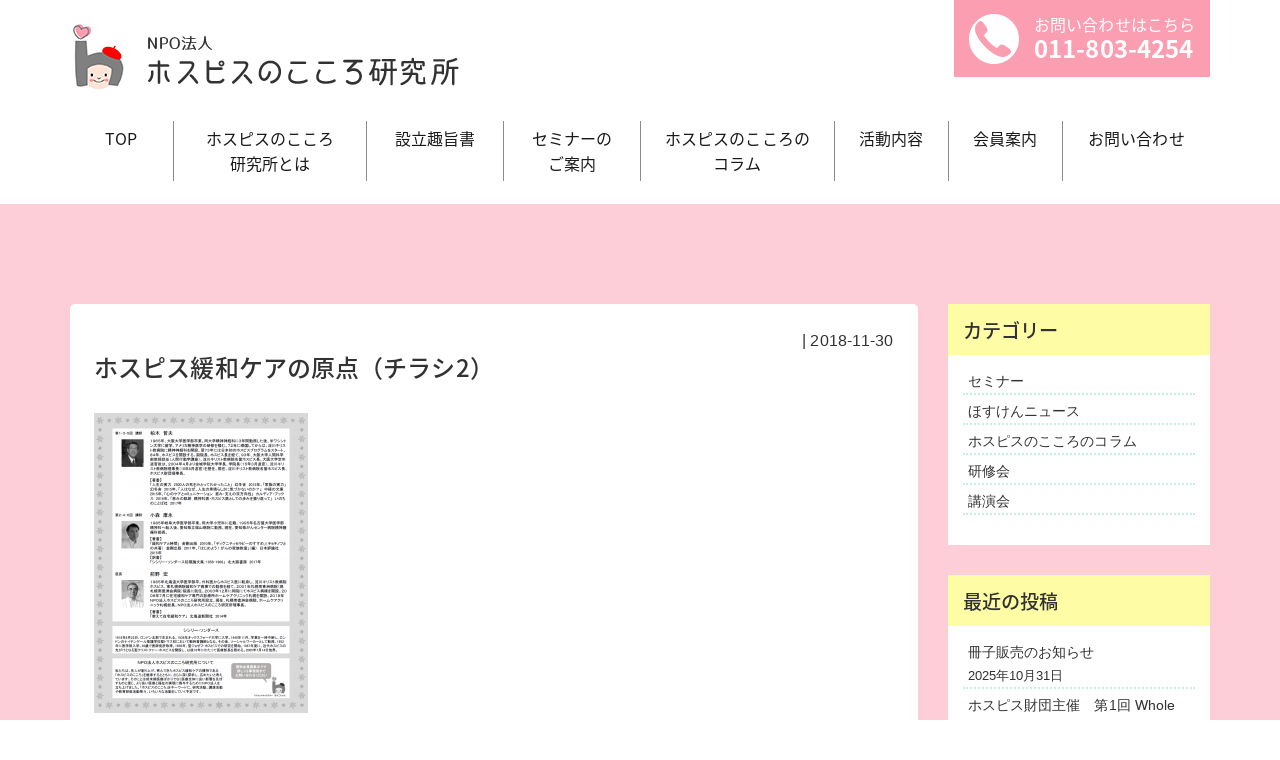

--- FILE ---
content_type: text/html; charset=UTF-8
request_url: https://hospice-kokoro.com/2018/08/10/%E3%80%8C%E3%83%9B%E3%83%BC%E3%83%A0%E3%82%B1%E3%82%A2%E3%82%AF%E3%83%AA%E3%83%8B%E3%83%83%E3%82%AF%E6%9C%AD%E5%B9%8C10%E5%91%A8%E5%B9%B4%E8%A8%98%E5%BF%B5%E8%AC%9B%E6%BC%94%E4%BC%9A%E3%80%8D%E3%81%AE/%E3%83%9B%E3%82%B9%E3%83%94%E3%82%B9%E7%B7%A9%E5%92%8C%E3%82%B1%E3%82%A2%E3%81%AE%E5%8E%9F%E7%82%B9%EF%BC%88%E3%83%81%E3%83%A9%E3%82%B72%EF%BC%89/
body_size: 8145
content:
<!DOCTYPE html>
<html lang="ja"
	prefix="og: https://ogp.me/ns#" >
<head>
<meta http-equiv="X-UA-Compatible" content="IE=edge,chrome=1">
<meta charset="UTF-8">
<meta name="viewport" content="width=device-width, initial-scale=1.0" />
<meta name="author" content="NPO法人 ホスピスのこころ研究所">

<link rel="shortcut icon" href="">
<!-- BootstrapのCSS読み込み -->
<link rel="stylesheet" href="https://hospice-kokoro.com/wp/wp-content/themes/hospice/lib/css/bootstrap.min.css">
<!-- グリッドシステムCSS読み込み -->
<link rel="stylesheet" href="https://hospice-kokoro.com/wp/wp-content/themes/hospice/lib/css/bootstrap-grid.min.css">
<!-- リセットCSS読み込み -->
<link rel="stylesheet" href="https://hospice-kokoro.com/wp/wp-content/themes/hospice/lib/css/bootstrap-reboot.min.css">

<link rel="stylesheet" href="https://hospice-kokoro.com/wp/wp-content/themes/hospice/style.css" media="all" />
<link rel="alternate" type="application/atom+xml" title="NPO法人 ホスピスのこころ研究所 Atom Feed" href="https://hospice-kokoro.com/feed/atom/" />
<link rel="alternate" type="application/rss+xml" title="NPO法人 ホスピスのこころ研究所 RSS Feed" href="https://hospice-kokoro.com/feed/" />
<link rel="pingback" href="" />
<link href="https://use.fontawesome.com/releases/v5.0.6/css/all.css" rel="stylesheet">

		<!-- All in One SEO 4.1.3.4 -->
		<title>ホスピス緩和ケアの原点（チラシ2） | NPO法人 ホスピスのこころ研究所</title>
		<meta property="og:site_name" content="NPO法人 ホスピスのこころ研究所" />
		<meta property="og:type" content="article" />
		<meta property="og:title" content="ホスピス緩和ケアの原点（チラシ2） | NPO法人 ホスピスのこころ研究所" />
		<meta property="og:image" content="https://hospice-kokoro.com/wp/wp-content/uploads/2018/08/7d55a3afd953f8dadecff9f493e2aa4e.png" />
		<meta property="og:image:secure_url" content="https://hospice-kokoro.com/wp/wp-content/uploads/2018/08/7d55a3afd953f8dadecff9f493e2aa4e.png" />
		<meta property="og:image:width" content="1010" />
		<meta property="og:image:height" content="1415" />
		<meta property="article:published_time" content="2018-11-30T06:20:48Z" />
		<meta property="article:modified_time" content="2018-11-30T06:20:48Z" />
		<meta name="twitter:card" content="summary" />
		<meta name="twitter:domain" content="hospice-kokoro.com" />
		<meta name="twitter:title" content="ホスピス緩和ケアの原点（チラシ2） | NPO法人 ホスピスのこころ研究所" />
		<meta name="twitter:image" content="https://hospice-kokoro.com/wp/wp-content/uploads/2018/08/7d55a3afd953f8dadecff9f493e2aa4e.png" />
		<script type="application/ld+json" class="aioseo-schema">
			{"@context":"https:\/\/schema.org","@graph":[{"@type":"WebSite","@id":"https:\/\/hospice-kokoro.com\/#website","url":"https:\/\/hospice-kokoro.com\/","name":"NPO\u6cd5\u4eba \u30db\u30b9\u30d4\u30b9\u306e\u3053\u3053\u308d\u7814\u7a76\u6240","description":"\u30db\u30b9\u30d4\u30b9\u306e\u3053\u3053\u308d\u7814\u7a76\u6240\u306f\u3001\u533b\u7642\u30fb\u4ecb\u8b77\u30fb\u798f\u7949\u95a2\u4fc2\u8005\u30fb\u5e02\u6c11\u306e\u307f\u306a\u3055\u307e\u306b\u5bfe\u3057\u3001\u30db\u30b9\u30d4\u30b9\u7de9\u548c\u30b1\u30a2\u306e\u7cbe\u795e\u3067\u3042\u308b\u300c\u30db\u30b9\u30d4\u30b9\u306e\u3053\u3053\u308d\u300d\u3092\u5e83\u3081\u308b\u305f\u3081\u306e\u6d3b\u52d5\u3092\u884c\u3044\u3001\u3088\u308a\u826f\u3044\u533b\u7642\u3068\u798f\u7949\u3092\u5b9f\u73fe\u3059\u308b\u304a\u624b\u4f1d\u3044\u3092\u3057\u307e\u3059\u3002\u7814\u7a76\u30fb\u8b1b\u6f14\u4f1a\u30fb\u30bb\u30df\u30ca\u30fc\u30fb\u6559\u80b2\u30fb\u4eba\u6750\u80b2\u6210\u3001\u6a5f\u95a2\u7d19\u306a\u3069\u306e\u767a\u520a\u30fb\u767a\u884c","publisher":{"@id":"https:\/\/hospice-kokoro.com\/#organization"}},{"@type":"Organization","@id":"https:\/\/hospice-kokoro.com\/#organization","name":"NPO\u6cd5\u4eba \u30db\u30b9\u30d4\u30b9\u306e\u3053\u3053\u308d\u7814\u7a76\u6240","url":"https:\/\/hospice-kokoro.com\/"},{"@type":"BreadcrumbList","@id":"https:\/\/hospice-kokoro.com\/2018\/08\/10\/%e3%80%8c%e3%83%9b%e3%83%bc%e3%83%a0%e3%82%b1%e3%82%a2%e3%82%af%e3%83%aa%e3%83%8b%e3%83%83%e3%82%af%e6%9c%ad%e5%b9%8c10%e5%91%a8%e5%b9%b4%e8%a8%98%e5%bf%b5%e8%ac%9b%e6%bc%94%e4%bc%9a%e3%80%8d%e3%81%ae\/%e3%83%9b%e3%82%b9%e3%83%94%e3%82%b9%e7%b7%a9%e5%92%8c%e3%82%b1%e3%82%a2%e3%81%ae%e5%8e%9f%e7%82%b9%ef%bc%88%e3%83%81%e3%83%a9%e3%82%b72%ef%bc%89\/#breadcrumblist","itemListElement":[{"@type":"ListItem","@id":"https:\/\/hospice-kokoro.com\/#listItem","position":"1","item":{"@type":"WebPage","@id":"https:\/\/hospice-kokoro.com\/","name":"\u30db\u30fc\u30e0","description":"\u30db\u30b9\u30d4\u30b9\u306e\u3053\u3053\u308d\u7814\u7a76\u6240\u306f\u3001\u533b\u7642\u30fb\u4ecb\u8b77\u30fb\u798f\u7949\u95a2\u4fc2\u8005\u30fb\u5e02\u6c11\u306e\u307f\u306a\u3055\u307e\u306b\u5bfe\u3057\u3001\u30db\u30b9\u30d4\u30b9\u7de9\u548c\u30b1\u30a2\u306e\u7cbe\u795e\u3067\u3042\u308b\u300c\u30db\u30b9\u30d4\u30b9\u306e\u3053\u3053\u308d\u300d\u3092\u5e83\u3081\u308b\u305f\u3081\u306e\u6d3b\u52d5\u3092\u884c\u3044\u3001\u3088\u308a\u826f\u3044\u533b\u7642\u3068\u798f\u7949\u3092\u5b9f\u73fe\u3059\u308b\u304a\u624b\u4f1d\u3044\u3092\u3057\u307e\u3059\u3002\u7814\u7a76\u30fb\u8b1b\u6f14\u4f1a\u30fb\u30bb\u30df\u30ca\u30fc\u30fb\u6559\u80b2\u30fb\u4eba\u6750\u80b2\u6210\u3001\u6a5f\u95a2\u7d19\u306a\u3069\u306e\u767a\u520a\u30fb\u767a\u884c","url":"https:\/\/hospice-kokoro.com\/"},"nextItem":"https:\/\/hospice-kokoro.com\/2018\/08\/10\/%e3%80%8c%e3%83%9b%e3%83%bc%e3%83%a0%e3%82%b1%e3%82%a2%e3%82%af%e3%83%aa%e3%83%8b%e3%83%83%e3%82%af%e6%9c%ad%e5%b9%8c10%e5%91%a8%e5%b9%b4%e8%a8%98%e5%bf%b5%e8%ac%9b%e6%bc%94%e4%bc%9a%e3%80%8d%e3%81%ae\/%e3%83%9b%e3%82%b9%e3%83%94%e3%82%b9%e7%b7%a9%e5%92%8c%e3%82%b1%e3%82%a2%e3%81%ae%e5%8e%9f%e7%82%b9%ef%bc%88%e3%83%81%e3%83%a9%e3%82%b72%ef%bc%89\/#listItem"},{"@type":"ListItem","@id":"https:\/\/hospice-kokoro.com\/2018\/08\/10\/%e3%80%8c%e3%83%9b%e3%83%bc%e3%83%a0%e3%82%b1%e3%82%a2%e3%82%af%e3%83%aa%e3%83%8b%e3%83%83%e3%82%af%e6%9c%ad%e5%b9%8c10%e5%91%a8%e5%b9%b4%e8%a8%98%e5%bf%b5%e8%ac%9b%e6%bc%94%e4%bc%9a%e3%80%8d%e3%81%ae\/%e3%83%9b%e3%82%b9%e3%83%94%e3%82%b9%e7%b7%a9%e5%92%8c%e3%82%b1%e3%82%a2%e3%81%ae%e5%8e%9f%e7%82%b9%ef%bc%88%e3%83%81%e3%83%a9%e3%82%b72%ef%bc%89\/#listItem","position":"2","item":{"@type":"WebPage","@id":"https:\/\/hospice-kokoro.com\/2018\/08\/10\/%e3%80%8c%e3%83%9b%e3%83%bc%e3%83%a0%e3%82%b1%e3%82%a2%e3%82%af%e3%83%aa%e3%83%8b%e3%83%83%e3%82%af%e6%9c%ad%e5%b9%8c10%e5%91%a8%e5%b9%b4%e8%a8%98%e5%bf%b5%e8%ac%9b%e6%bc%94%e4%bc%9a%e3%80%8d%e3%81%ae\/%e3%83%9b%e3%82%b9%e3%83%94%e3%82%b9%e7%b7%a9%e5%92%8c%e3%82%b1%e3%82%a2%e3%81%ae%e5%8e%9f%e7%82%b9%ef%bc%88%e3%83%81%e3%83%a9%e3%82%b72%ef%bc%89\/","name":"\u30db\u30b9\u30d4\u30b9\u7de9\u548c\u30b1\u30a2\u306e\u539f\u70b9\uff08\u30c1\u30e9\u30b72\uff09","url":"https:\/\/hospice-kokoro.com\/2018\/08\/10\/%e3%80%8c%e3%83%9b%e3%83%bc%e3%83%a0%e3%82%b1%e3%82%a2%e3%82%af%e3%83%aa%e3%83%8b%e3%83%83%e3%82%af%e6%9c%ad%e5%b9%8c10%e5%91%a8%e5%b9%b4%e8%a8%98%e5%bf%b5%e8%ac%9b%e6%bc%94%e4%bc%9a%e3%80%8d%e3%81%ae\/%e3%83%9b%e3%82%b9%e3%83%94%e3%82%b9%e7%b7%a9%e5%92%8c%e3%82%b1%e3%82%a2%e3%81%ae%e5%8e%9f%e7%82%b9%ef%bc%88%e3%83%81%e3%83%a9%e3%82%b72%ef%bc%89\/"},"previousItem":"https:\/\/hospice-kokoro.com\/#listItem"}]},{"@type":"Person","@id":"https:\/\/hospice-kokoro.com\/author\/kokoro\/#author","url":"https:\/\/hospice-kokoro.com\/author\/kokoro\/","name":"kokoro","image":{"@type":"ImageObject","@id":"https:\/\/hospice-kokoro.com\/2018\/08\/10\/%e3%80%8c%e3%83%9b%e3%83%bc%e3%83%a0%e3%82%b1%e3%82%a2%e3%82%af%e3%83%aa%e3%83%8b%e3%83%83%e3%82%af%e6%9c%ad%e5%b9%8c10%e5%91%a8%e5%b9%b4%e8%a8%98%e5%bf%b5%e8%ac%9b%e6%bc%94%e4%bc%9a%e3%80%8d%e3%81%ae\/%e3%83%9b%e3%82%b9%e3%83%94%e3%82%b9%e7%b7%a9%e5%92%8c%e3%82%b1%e3%82%a2%e3%81%ae%e5%8e%9f%e7%82%b9%ef%bc%88%e3%83%81%e3%83%a9%e3%82%b72%ef%bc%89\/#authorImage","url":"https:\/\/secure.gravatar.com\/avatar\/3c1071042a60f223ef03407e9bcd6756?s=96&d=mm&r=g","width":"96","height":"96","caption":"kokoro"}},{"@type":"ItemPage","@id":"https:\/\/hospice-kokoro.com\/2018\/08\/10\/%e3%80%8c%e3%83%9b%e3%83%bc%e3%83%a0%e3%82%b1%e3%82%a2%e3%82%af%e3%83%aa%e3%83%8b%e3%83%83%e3%82%af%e6%9c%ad%e5%b9%8c10%e5%91%a8%e5%b9%b4%e8%a8%98%e5%bf%b5%e8%ac%9b%e6%bc%94%e4%bc%9a%e3%80%8d%e3%81%ae\/%e3%83%9b%e3%82%b9%e3%83%94%e3%82%b9%e7%b7%a9%e5%92%8c%e3%82%b1%e3%82%a2%e3%81%ae%e5%8e%9f%e7%82%b9%ef%bc%88%e3%83%81%e3%83%a9%e3%82%b72%ef%bc%89\/#itempage","url":"https:\/\/hospice-kokoro.com\/2018\/08\/10\/%e3%80%8c%e3%83%9b%e3%83%bc%e3%83%a0%e3%82%b1%e3%82%a2%e3%82%af%e3%83%aa%e3%83%8b%e3%83%83%e3%82%af%e6%9c%ad%e5%b9%8c10%e5%91%a8%e5%b9%b4%e8%a8%98%e5%bf%b5%e8%ac%9b%e6%bc%94%e4%bc%9a%e3%80%8d%e3%81%ae\/%e3%83%9b%e3%82%b9%e3%83%94%e3%82%b9%e7%b7%a9%e5%92%8c%e3%82%b1%e3%82%a2%e3%81%ae%e5%8e%9f%e7%82%b9%ef%bc%88%e3%83%81%e3%83%a9%e3%82%b72%ef%bc%89\/","name":"\u30db\u30b9\u30d4\u30b9\u7de9\u548c\u30b1\u30a2\u306e\u539f\u70b9\uff08\u30c1\u30e9\u30b72\uff09 | NPO\u6cd5\u4eba \u30db\u30b9\u30d4\u30b9\u306e\u3053\u3053\u308d\u7814\u7a76\u6240","inLanguage":"ja","isPartOf":{"@id":"https:\/\/hospice-kokoro.com\/#website"},"breadcrumb":{"@id":"https:\/\/hospice-kokoro.com\/2018\/08\/10\/%e3%80%8c%e3%83%9b%e3%83%bc%e3%83%a0%e3%82%b1%e3%82%a2%e3%82%af%e3%83%aa%e3%83%8b%e3%83%83%e3%82%af%e6%9c%ad%e5%b9%8c10%e5%91%a8%e5%b9%b4%e8%a8%98%e5%bf%b5%e8%ac%9b%e6%bc%94%e4%bc%9a%e3%80%8d%e3%81%ae\/%e3%83%9b%e3%82%b9%e3%83%94%e3%82%b9%e7%b7%a9%e5%92%8c%e3%82%b1%e3%82%a2%e3%81%ae%e5%8e%9f%e7%82%b9%ef%bc%88%e3%83%81%e3%83%a9%e3%82%b72%ef%bc%89\/#breadcrumblist"},"author":"https:\/\/hospice-kokoro.com\/author\/kokoro\/#author","creator":"https:\/\/hospice-kokoro.com\/author\/kokoro\/#author","datePublished":"2018-11-30T06:20:48+09:00","dateModified":"2018-11-30T06:20:48+09:00"}]}
		</script>
		<!-- All in One SEO -->

<link rel='dns-prefetch' href='//ajax.googleapis.com' />
<link rel='dns-prefetch' href='//yubinbango.github.io' />
<link rel='dns-prefetch' href='//s.w.org' />
		<script type="text/javascript">
			window._wpemojiSettings = {"baseUrl":"https:\/\/s.w.org\/images\/core\/emoji\/13.1.0\/72x72\/","ext":".png","svgUrl":"https:\/\/s.w.org\/images\/core\/emoji\/13.1.0\/svg\/","svgExt":".svg","source":{"concatemoji":"https:\/\/hospice-kokoro.com\/wp\/wp-includes\/js\/wp-emoji-release.min.js"}};
			!function(e,a,t){var n,r,o,i=a.createElement("canvas"),p=i.getContext&&i.getContext("2d");function s(e,t){var a=String.fromCharCode;p.clearRect(0,0,i.width,i.height),p.fillText(a.apply(this,e),0,0);e=i.toDataURL();return p.clearRect(0,0,i.width,i.height),p.fillText(a.apply(this,t),0,0),e===i.toDataURL()}function c(e){var t=a.createElement("script");t.src=e,t.defer=t.type="text/javascript",a.getElementsByTagName("head")[0].appendChild(t)}for(o=Array("flag","emoji"),t.supports={everything:!0,everythingExceptFlag:!0},r=0;r<o.length;r++)t.supports[o[r]]=function(e){if(!p||!p.fillText)return!1;switch(p.textBaseline="top",p.font="600 32px Arial",e){case"flag":return s([127987,65039,8205,9895,65039],[127987,65039,8203,9895,65039])?!1:!s([55356,56826,55356,56819],[55356,56826,8203,55356,56819])&&!s([55356,57332,56128,56423,56128,56418,56128,56421,56128,56430,56128,56423,56128,56447],[55356,57332,8203,56128,56423,8203,56128,56418,8203,56128,56421,8203,56128,56430,8203,56128,56423,8203,56128,56447]);case"emoji":return!s([10084,65039,8205,55357,56613],[10084,65039,8203,55357,56613])}return!1}(o[r]),t.supports.everything=t.supports.everything&&t.supports[o[r]],"flag"!==o[r]&&(t.supports.everythingExceptFlag=t.supports.everythingExceptFlag&&t.supports[o[r]]);t.supports.everythingExceptFlag=t.supports.everythingExceptFlag&&!t.supports.flag,t.DOMReady=!1,t.readyCallback=function(){t.DOMReady=!0},t.supports.everything||(n=function(){t.readyCallback()},a.addEventListener?(a.addEventListener("DOMContentLoaded",n,!1),e.addEventListener("load",n,!1)):(e.attachEvent("onload",n),a.attachEvent("onreadystatechange",function(){"complete"===a.readyState&&t.readyCallback()})),(n=t.source||{}).concatemoji?c(n.concatemoji):n.wpemoji&&n.twemoji&&(c(n.twemoji),c(n.wpemoji)))}(window,document,window._wpemojiSettings);
		</script>
		<style type="text/css">
img.wp-smiley,
img.emoji {
	display: inline !important;
	border: none !important;
	box-shadow: none !important;
	height: 1em !important;
	width: 1em !important;
	margin: 0 .07em !important;
	vertical-align: -0.1em !important;
	background: none !important;
	padding: 0 !important;
}
</style>
	<link rel='stylesheet' id='wp-block-library-css'  href='https://hospice-kokoro.com/wp/wp-includes/css/dist/block-library/style.min.css?ver=5.8.12' type='text/css' media='all' />
<link rel='stylesheet' id='foobox-free-min-css'  href='https://hospice-kokoro.com/wp/wp-content/plugins/foobox-image-lightbox/free/css/foobox.free.min.css?ver=2.7.16' type='text/css' media='all' />
<script type='text/javascript' src='//ajax.googleapis.com/ajax/libs/jquery/2.1.1/jquery.min.js' id='jquery-js'></script>
<script type='text/javascript' src='https://hospice-kokoro.com/wp/wp-content/themes/hospice/lib/js/bootstrap.min.js' id='bootstrap-js'></script>
<script type='text/javascript' src='https://hospice-kokoro.com/wp/wp-content/themes/hospice/lib/js/popper.min.js' id='popper-js'></script>
<script type='text/javascript' src='https://hospice-kokoro.com/wp/wp-content/themes/hospice/js/pagetop.js' id='pagetop-js'></script>
<script type='text/javascript' src='https://hospice-kokoro.com/wp/wp-content/themes/hospice/js/tel.js' id='tel-js'></script>
<script type='text/javascript' id='foobox-free-min-js-before'>
/* Run FooBox FREE (v2.7.16) */
var FOOBOX = window.FOOBOX = {
	ready: true,
	disableOthers: false,
	o: {wordpress: { enabled: true }, countMessage:'image %index of %total', excludes:'.fbx-link,.nofoobox,.nolightbox,a[href*="pinterest.com/pin/create/button/"]', affiliate : { enabled: false }},
	selectors: [
		".gallery", ".wp-block-gallery", ".wp-caption", ".wp-block-image", "a:has(img[class*=wp-image-])", ".foobox"
	],
	pre: function( $ ){
		// Custom JavaScript (Pre)
		
	},
	post: function( $ ){
		// Custom JavaScript (Post)
		
		// Custom Captions Code
		
	},
	custom: function( $ ){
		// Custom Extra JS
		
	}
};
</script>
<script type='text/javascript' src='https://hospice-kokoro.com/wp/wp-content/plugins/foobox-image-lightbox/free/js/foobox.free.min.js' id='foobox-free-min-js'></script>
<link rel="https://api.w.org/" href="https://hospice-kokoro.com/wp-json/" /><link rel="alternate" type="application/json" href="https://hospice-kokoro.com/wp-json/wp/v2/media/266" /><link rel="alternate" type="application/json+oembed" href="https://hospice-kokoro.com/wp-json/oembed/1.0/embed?url=https%3A%2F%2Fhospice-kokoro.com%2F2018%2F08%2F10%2F%25e3%2580%258c%25e3%2583%259b%25e3%2583%25bc%25e3%2583%25a0%25e3%2582%25b1%25e3%2582%25a2%25e3%2582%25af%25e3%2583%25aa%25e3%2583%258b%25e3%2583%2583%25e3%2582%25af%25e6%259c%25ad%25e5%25b9%258c10%25e5%2591%25a8%25e5%25b9%25b4%25e8%25a8%2598%25e5%25bf%25b5%25e8%25ac%259b%25e6%25bc%2594%25e4%25bc%259a%25e3%2580%258d%25e3%2581%25ae%2F%25e3%2583%259b%25e3%2582%25b9%25e3%2583%2594%25e3%2582%25b9%25e7%25b7%25a9%25e5%2592%258c%25e3%2582%25b1%25e3%2582%25a2%25e3%2581%25ae%25e5%258e%259f%25e7%2582%25b9%25ef%25bc%2588%25e3%2583%2581%25e3%2583%25a9%25e3%2582%25b72%25ef%25bc%2589%2F" />
<link rel="alternate" type="text/xml+oembed" href="https://hospice-kokoro.com/wp-json/oembed/1.0/embed?url=https%3A%2F%2Fhospice-kokoro.com%2F2018%2F08%2F10%2F%25e3%2580%258c%25e3%2583%259b%25e3%2583%25bc%25e3%2583%25a0%25e3%2582%25b1%25e3%2582%25a2%25e3%2582%25af%25e3%2583%25aa%25e3%2583%258b%25e3%2583%2583%25e3%2582%25af%25e6%259c%25ad%25e5%25b9%258c10%25e5%2591%25a8%25e5%25b9%25b4%25e8%25a8%2598%25e5%25bf%25b5%25e8%25ac%259b%25e6%25bc%2594%25e4%25bc%259a%25e3%2580%258d%25e3%2581%25ae%2F%25e3%2583%259b%25e3%2582%25b9%25e3%2583%2594%25e3%2582%25b9%25e7%25b7%25a9%25e5%2592%258c%25e3%2582%25b1%25e3%2582%25a2%25e3%2581%25ae%25e5%258e%259f%25e7%2582%25b9%25ef%25bc%2588%25e3%2583%2581%25e3%2583%25a9%25e3%2582%25b72%25ef%25bc%2589%2F&#038;format=xml" />

<link rel="stylesheet" href="https://hospice-kokoro.com/wp/wp-content/plugins/count-per-day/counter.css" type="text/css" />
<script>
    jQuery(function($) {
        $('.mw_wp_form form').attr('class', 'h-adr');
    });
</script>

</head>

<body class="attachment attachment-template-default single single-attachment postid-266 attachmentid-266 attachment-png metaslider-plugin">

<header class="container">
	<div class="d-md-flex justify-content-between">
		<h1 class="col-xs">
			<a href="https://hospice-kokoro.com">
				<img class="img-fluid d-block over" src="https://hospice-kokoro.com/wp/wp-content/themes/hospice/images/logo01.png" alt="NPO法人 ホスピスのこころ研究所">
			</a>
		</h1>

		<div class="contact-box col-xs">
			<div class="tel-area">
        お問い合わせはこちら
        <span>011-803-4254</span>
			</div>
		</div>
	</div>
  <div id="link" class="navi-area">
  <nav class="navbar navbar-expand-md navbar-light">
    <button class="navbar-toggler" type="button" data-toggle="collapse" data-target="#navbarNav4" aria-controls="navbarNav4" aria-expanded="false" aria-label="Toggle navigation">
      <span class="navbar-toggler-icon"></span>
      <span class="">menu</span>
    </button>

    <div class="collapse navbar-collapse" id="navbarNav4">
      <ul class="navbar-nav flex-wrap">
        <li class="nav-item active">
          <a class="nav-link" href="https://hospice-kokoro.com">TOP</a>
        </li>
        <li class="nav-item active">
          <a class="nav-link" href="https://hospice-kokoro.com/#about">ホスピスのこころ<span class="tb-br">研究所とは</span></a>
        </li>
        <li class="nav-item active">
          <a class="nav-link" href="https://hospice-kokoro.com/prospectus">設立趣旨書</a>
        </li>
        <li class="nav-item active">
          <a class="nav-link" href="https://hospice-kokoro.com/#seminar">セミナーの<span class="tb-br">ご案内</span></a>
        </li>
        <li class="nav-item active">
          <a class="nav-link" href="https://hospice-kokoro.com/category/kokoro-column">ホスピスのこころの<span class="tb-br">コラム</span></a>
        </li>
        <li class="nav-item active">
          <a class="nav-link" href="https://hospice-kokoro.com/#activity">活動内容</a>
        </li>
        <li class="nav-item active">
          <a class="nav-link" href="https://hospice-kokoro.com/#member">会員案内</a>
        </li>
        <li class="nav-item active">
          <a class="nav-link" href="https://hospice-kokoro.com/#inquiry">お問い合わせ</a>
        </li>
      </ul>
    </div>
  </nav>
</div>
</header>

<div class="inner-news">
<div class="container">

	<div class="d-md-flex row">
	  <article class="col-md-9 col-12 mb-5">
      <section class="news-content mb-5 p-4">
          					<div class="text-right"> | 2018-11-30</div>
					<h2 class="pb-4 f-24-2">ホスピス緩和ケアの原点（チラシ2）</h2>
          <div class="block-s">
						              <p class="attachment"><a href='https://hospice-kokoro.com/wp/wp-content/uploads/2018/08/7d55a3afd953f8dadecff9f493e2aa4e.png'><img width="214" height="300" src="https://hospice-kokoro.com/wp/wp-content/uploads/2018/08/7d55a3afd953f8dadecff9f493e2aa4e-214x300.png" class="attachment-medium size-medium" alt="" loading="lazy" srcset="https://hospice-kokoro.com/wp/wp-content/uploads/2018/08/7d55a3afd953f8dadecff9f493e2aa4e-214x300.png 214w, https://hospice-kokoro.com/wp/wp-content/uploads/2018/08/7d55a3afd953f8dadecff9f493e2aa4e-768x1076.png 768w, https://hospice-kokoro.com/wp/wp-content/uploads/2018/08/7d55a3afd953f8dadecff9f493e2aa4e-731x1024.png 731w, https://hospice-kokoro.com/wp/wp-content/uploads/2018/08/7d55a3afd953f8dadecff9f493e2aa4e.png 1010w" sizes="(max-width: 214px) 100vw, 214px" /></a></p>
          </div>

                </section>
	  </article>
		<div class="col-md-3 col-12">
			<div class="sidebar">
    <div class="box1"><div id="categories-2" class="widget widget_categories"><h3>カテゴリー</h3>
			<ul>
					<li class="cat-item cat-item-3"><a href="https://hospice-kokoro.com/category/seminar/">セミナー</a>
</li>
	<li class="cat-item cat-item-1"><a href="https://hospice-kokoro.com/category/news/">ほすけんニュース</a>
</li>
	<li class="cat-item cat-item-8"><a href="https://hospice-kokoro.com/category/kokoro-column/">ホスピスのこころのコラム</a>
</li>
	<li class="cat-item cat-item-5"><a href="https://hospice-kokoro.com/category/workshop/">研修会</a>
</li>
	<li class="cat-item cat-item-4"><a href="https://hospice-kokoro.com/category/lecture/">講演会</a>
</li>
			</ul>

			</div></div>
		<div class="box1"><div id="recent-posts-2" class="widget widget_recent_entries">
		<h3>最近の投稿</h3>
		<ul>
											<li>
					<a href="https://hospice-kokoro.com/2025/10/31/%e5%86%8a%e5%ad%90%e8%b2%a9%e5%a3%b2%e3%81%ae%e3%81%8a%e7%9f%a5%e3%82%89%e3%81%9b/">冊子販売のお知らせ</a>
											<span class="post-date">2025年10月31日</span>
									</li>
											<li>
					<a href="https://hospice-kokoro.com/2025/07/29/%e3%83%9b%e3%82%b9%e3%83%94%e3%82%b9%e8%b2%a1%e5%9b%a3%e4%b8%bb%e5%82%ac%e3%80%80%e7%ac%ac1%e5%9b%9e-whole-person-care%e3%82%bb%e3%83%9f%e3%83%8a%e3%83%bc%e3%81%ae%e3%81%94%e6%a1%88%e5%86%85/">ホスピス財団主催　第1回 Whole Person Careセミナーのお知らせ</a>
											<span class="post-date">2025年7月29日</span>
									</li>
											<li>
					<a href="https://hospice-kokoro.com/2025/05/12/%e5%89%8d%e9%87%8e%e5%ae%8f%e3%81%aemind-and-heart%e3%80%80%e7%ac%ac8%e5%9b%9e/">前野宏のMind and Heart　第8回</a>
											<span class="post-date">2025年5月12日</span>
									</li>
											<li>
					<a href="https://hospice-kokoro.com/2025/03/18/%e7%97%85%e8%80%85%e3%82%92%e6%94%af%e3%81%88%e3%82%8b%e9%9f%b3%e6%a5%bd%e3%80%80%e8%ac%9b%e6%bc%94%ef%bc%86%e3%82%b3%e3%83%b3%e3%82%b5%e3%83%bc%e3%83%88/">病者を支える音楽　講演＆コンサート</a>
											<span class="post-date">2025年3月18日</span>
									</li>
											<li>
					<a href="https://hospice-kokoro.com/2024/06/14/%e6%96%b9%e6%b3%a2%e8%a6%8b-%e5%ba%b7%e9%9b%84-%e5%85%88%e7%94%9f%e3%80%8c%e5%8c%bb%e7%99%82%e3%81%a8%e3%81%af%e4%bd%95%e3%81%8b%e3%80%8d%e5%87%ba%e7%89%88%e8%a8%98%e5%bf%b5%e8%ac%9b%e6%bc%94%e4%bc%9a/">方波見 康雄 先生「医療とは何か」出版記念講演会開催のお知らせ</a>
											<span class="post-date">2024年6月14日</span>
									</li>
					</ul>

		</div></div></div>
		</div>
	</div>
</div>
</div>

<footer class="">
  <ul class="d-md-flex container pb-5 pt-5">
		<li class="col-md-4 pb-2">
      <a href="https://sapporominami.com/" target="_blank">
        <img class="img-fluid mx-auto d-block over" src="https://hospice-kokoro.com/wp/wp-content/themes/hospice/images/banner01.jpg" alt="医療法人徳州会 札幌南徳州会病院">
      </a>
    </li>
		<li class="col-md-4 pb-2">
      <a href="https://homecare-sapporo.com/" target="_blank">
        <img class="img-fluid mx-auto d-block over" src="https://hospice-kokoro.com/wp/wp-content/themes/hospice/images/banner02.jpg" alt="在宅緩和ケア診療所 ホームケアクリニック札幌">
      </a>
    </li>
		<li class="col-md-4 pb-2">
      <a href="https://www.facebook.com/NPO%E6%B3%95%E4%BA%BA-%E3%83%9B%E3%82%B9%E3%83%94%E3%82%B9%E3%81%AE%E3%81%93%E3%81%93%E3%82%8D%E7%A0%94%E7%A9%B6%E6%89%80-241753893237745/" target="_blank">
        <img class="img-fluid mx-auto d-block over" src="https://hospice-kokoro.com/wp/wp-content/themes/hospice/images/banner03.jpg" alt="NPO法人 ホスピスのこころ研究所 facebook">
      </a>
    </li>
  </ul>


    <div class="footerLower container">
      <small>NPO法人 ホスピスのこころ研究所公式ホームページに掲載されている文章、写真等に関する諸権利は原則としてNPO法人 ホスピスのこころ研究所に帰属しています。<br>ただし、一部の写真の著作権などについては原著作者が所有しています。</small>
      <ul class="d-flex justify-content-center other-link">
        <li><a href="https://hospice-kokoro.com/privacy-policy">個人情報保護方針</a></li>
        <li><a href="https://hospice-kokoro.com/about-link">リンクについて</a></li>
      </ul>
        <address>Copyright&copy; 2018?2026 <a href="https://hospice-kokoro.com">NPO法人 ホスピスのこころ研究所</a> All Rights Reserved. Produceds by <a href="https://www.b-faith.com/" target="_blank">B-faith.lnc</a> - <a href="https://hokkaido.build-faith.com/" target="_blank">hokkaido navi</a></address>
    </div>
</footer>

<p class="pagetop"><a href="#"><i class="fas fa-angle-up"></i></a></p>



<script type='text/javascript' src='//yubinbango.github.io/yubinbango/yubinbango.js' id='yubinbango-js'></script>
<script type='text/javascript' src='https://hospice-kokoro.com/wp/wp-includes/js/wp-embed.min.js' id='wp-embed-js'></script>
    <script type="text/javascript">
        jQuery(document).ready(function ($) {

            for (let i = 0; i < document.forms.length; ++i) {
                let form = document.forms[i];
				if ($(form).attr("method") != "get") { $(form).append('<input type="hidden" name="rOIvBEQDjVy" value="Bz.olDM6QyfJ[Hjn" />'); }
if ($(form).attr("method") != "get") { $(form).append('<input type="hidden" name="YouSEtJ_FxApZU" value="1bi9wgkM" />'); }
            }

            $(document).on('submit', 'form', function () {
				if ($(this).attr("method") != "get") { $(this).append('<input type="hidden" name="rOIvBEQDjVy" value="Bz.olDM6QyfJ[Hjn" />'); }
if ($(this).attr("method") != "get") { $(this).append('<input type="hidden" name="YouSEtJ_FxApZU" value="1bi9wgkM" />'); }
                return true;
            });

            jQuery.ajaxSetup({
                beforeSend: function (e, data) {

                    if (data.type !== 'POST') return;

                    if (typeof data.data === 'object' && data.data !== null) {
						data.data.append("rOIvBEQDjVy", "Bz.olDM6QyfJ[Hjn");
data.data.append("YouSEtJ_FxApZU", "1bi9wgkM");
                    }
                    else {
                        data.data = data.data + '&rOIvBEQDjVy=Bz.olDM6QyfJ[Hjn&YouSEtJ_FxApZU=1bi9wgkM';
                    }
                }
            });

        });
    </script>
	
<script>
$(function(){
  // 全てのアンカータグを対象にする
  $('a').click(function(e){
    var anchor = $(this),
        href = anchor.attr('href'),
        pagename = window.location.href;

    // 現在のurlのハッシュ以降を削除
    pagename = pagename.replace(/#.*/,'');

    // リンク先のurlから現在の表示中のurlを削除
    href = href.replace( pagename , '' );

    if( href.search(/^#/) >= 0 ){
      // 整形したリンクがページ内リンクの場合はページ無いスクロールの対象とする
      // 通常の遷移処理をキャンセル
      e.preventDefault();
      var speed = 500;
      // 前段階で整形したhrefを使用する
      // var href= $(this).attr("href");
      var target = $(href == "#" || href == "" ? 'html' : href);
      var position = target.offset().top;
      $("html, body").animate({scrollTop:position}, speed, "swing");

      // ロケーションバーの内容を書き換え
      location.hash = href ;
      return false;
    }
  });
});
</script>

<script src="https://hospice-kokoro.com/wp/wp-content/themes/hospice/js/fixHeight.js"></script>

<script src="//yubinbango.github.io/yubinbango/yubinbango.js" charset="UTF-8"></script>

</body>
</html>


--- FILE ---
content_type: text/css
request_url: https://hospice-kokoro.com/wp/wp-content/themes/hospice/style.css
body_size: 5099
content:
@charset "utf-8";
/*
Theme Name: ホスピスのこころ研究所
Theme URI: http://www.b-faith.com/
Description: Build-Faith theme
Version: 346.1.15
Author: B-faith
Author URI: http://www.b-faith.com/
Tags: simple

    B-faith
     http://www.b-faith.com/

*/

@import url(https://fonts.googleapis.com/earlyaccess/notosansjapanese.css);
@import url(https://fonts.googleapis.com/css?family=Open+Sans:400,700,800);
@import 'https://fonts.googleapis.com/css?family=Anton';

*{margin:0;padding:0;}

html{
    height: 100%;
    font-size:16px;
}

body{
	font: 1rem/1.6 "メイリオ","Meiryo",arial,"ヒラギノ角ゴ Pro W3","Hiragino Kaku Gothic Pro","游ゴシック体","Yu Gothic", YuGothic,Osaka,"ＭＳ Ｐゴシック","MS PGothic",Sans-Serif;
    height: 100%;
	color: #323232;
	letter-spacing: .1px;
  background: #fff;
}

a{
	color: #323232;
	transition: 0.5s;
	-webkit-transition: 0.5s;
	-moz-transition: 0.5s;
	-o-transition: 0.5s;
	-ms-transition: 0.5s;
}

a:hover{color:#66c099;text-decoration:none;}
a:active, a:focus {outline: 0;}

a:hover img.over {
	opacity: 0.5;
	filter: alpha(opacity=50);
	-ms-filter: "alpha( opacity=50 )";
	transition: 0.5s;
	-webkit-transition: 0.5s;
	-moz-transition: 0.5s;
	-o-transition: 0.5s;
	-ms-transition: 0.5s;
}

img{border:0;}

.radius{border-radius: 30px;}

.top-radius{
  border-top-left-radius: 50%;
  border-top-right-radius: 50%;
}

/* メディアに挿入で必要 */
.aligncenter {
    margin: 0 auto;
    display: block;
}

.alignright {
    float: right;
    margin: 0.5em 0 0.5em 1em;
}

.alignleft {
    float: left;
    margin: 0.5em 1em 0.5em 0;
}
/* //end */

hr {
	border-width: 1px 0px 0px 0px;
	border-style: dotted;
	border-color: #cccccc;
	height: 1px;
	margin: 20px 0 15px 0;
	clear: both;
}

.dp-block {
    display: block;
}

.none {
	display: none;
}

.no-gutter > [class*='col-'],
.no-gutter {
    padding-right:0;
    padding-left:0;
}

.eye-img{
  display: block;
  width: 100%;
  height: 400px;
  background-position: center;
  background-size: cover;
}

a:hover .eye-img{opacity: 0.5;}

img{
  -webkit-touch-callout:none;
  -webkit-user-select:none;
  -moz-touch-callout:none;
  -moz-user-select:none;
  touch-callout:none;
  user-select:none;
}

.br{display: block;}


/*******************************
全体
*******************************/
.container {
  max-width: 1170px;
}

.max970{
  max-width: 970px;
  margin-left: auto;
  margin-right: auto;
}

.max630{
  max-width: 630px;
  margin-left: auto;
  margin-right: auto;
  padding-left: 15px;
  padding-right: 15px;
}

/*******************************
/* ヘッダー
*******************************/
header{

}

h1{padding-top: 20px;}

.tel-area{
  background-color: #fb9eb1;
  background-image: url(images/tel-img.png);
  background-repeat: no-repeat;
  background-position: 15px center;
  padding: 15px 15px 15px 80px;
  color: #fff;
  line-height: 1.2;
}

.tel-area span{
  display: block;
  font-size:1.5rem;
  font-weight: bold;
}

/************************************
/* メインナビゲーション
************************************/
.navbar{padding: .5rem 0;}

.navbar-nav > li > a {
  margin-bottom: 0;
  padding: 5px;
}

nav ul{
	margin: 0 auto;
  width: 100%;
  padding: 15px 0;
}

nav ul li{  border-left: 1px solid #8f8a8b;}

nav ul li:nth-child(1){
  width: 9%;
  border-left: 0;
}

nav ul li:nth-child(2){width: 17%;}
nav ul li:nth-child(3){width: 12%;}
nav ul li:nth-child(4){width: 12%;}
nav ul li:nth-child(5){width: 17%;}
nav ul li:nth-child(6){width: 10%;}
nav ul li:nth-child(7){width: 10%;}
nav ul li:nth-child(8){width: 13%;}



nav ul a{
	text-decoration: none;
	display: block;
	width:100%;
  text-align: center;
}

nav ul a:hover{opacity: 0.5;}

.tb-br{display: block;}


#metaslider_container_49{overflow: hidden;}


/*************
/* 見出し
*************/
h1, h2, h3, nav, .tel-area{
    font-family: 'Noto Sans Japanese', serif;
}


/*************
/* リスト
*************/
ul li, ol li{list-style: none;}

/*************
/* about
*************/

.bg-nami{
  background-color: #fffca6;
  background-image: url(images/bg-sankaku01.png),url(images/bg-nami.jpg);
  background-repeat: no-repeat,repeat-x;
  background-position: 50% 0, 50% 100%;
  padding: 60px 0 30px;;
}

.work-list li{
  background: #fffed3 url(images/bg-fffca6.gif) repeat-x 0 0;
  width: 23%;
  margin: 0 1% 30px;
  padding: 0 15px;
}

.work-list li p{
  text-align: center;
  margin: 15px 0 30px;;
}

/*************
/* seminar
*************/
.seminar-h3{
  text-align: center;
  background: #f2ac5a;
  color: #fff;
  border-radius: 2px;
  padding: 10px;
}

.card {border: 0;}

.card-title{
  font-size: 1.1rem;
  font-weight: bold;
  line-height: 1.6;
}

.card-body {background: #fff5f7;}

.push01{
  display: block;
  text-align: center;
  border-radius: 30px;
  border: 2px solid #fb9eb1;
  padding: 5px 10px 3px;
  background-color: #fffafb;
  font-weight: bold;
}

.push01:hover,.push02:hover{
  background-color: #fb9eb1;
  color: #fff;
}

.push02{
  display: block;
  text-align: center;
  background: #f2ac5a;
  color: #fff;
  border-radius: 10px;
  padding: 5px 10px 3px;
}

.push02 span{
  background: url(images/bg-ya01.png) no-repeat 100% 46%;
  padding-right: 20px;
}

.bg-66c099{background-color: #66c099;}
.bg-62ade6{background-color: #62ade6;}

.bg-fb9eb1{
  background-color: #fb9eb1;
  width: 200px;
  margin-left: auto;
}

.bg-fb9eb1:hover{opacity: 0.5;}

.fuki {
 	position: relative;
	display: block;
 	margin: 1.5em 0;
	padding: 15px;
	min-width: 120px;
 	max-width: 100%;
 	color: #555;
	font-size: 16px;
	background: #fffca6;
	border-radius: 15px;
  text-align: center;
}

.fuki:before{
	content: "";
	position: absolute;
	top: 100%;
	left: 50%;
 	margin-left: -15px;
	border: 15px solid transparent;
	border-top: 15px solid #fffca6;
}

.fuki h3 {
	margin: 0;
	padding: 0;
  font-size: 1.5rem;
  color: #fb9eb1;
}

.news-ul li{
  border-bottom: 2px dashed #c6f0e7;
  padding: 5px;
}

.news_date{padding-right: 15px;}



/*************
/* activity
*************/

.fuki2 {
  position: relative;
  display: inline-block;
  margin: 3em 0;
  padding: 0 10px 20px;
  width: 100%;
  font-size: 16px;
  background: #FFF;
  border-bottom: solid 4px #fb9eb1;
  box-sizing: border-box;
  text-align: center;
}

.fuki2:before{
  content: "";
  position: absolute;
  bottom: -56px;
  left: 50%;
  margin-left: -30px;
  border: 30px solid transparent;
  border-top: 30px solid #FFF;
  z-index: 2;
}

.fuki2:after{
  content: "";
  position: absolute;
  bottom: -60px;
  left: 50%;
  margin-left: -28px;
  border: 28px solid transparent;
  border-top: 28px solid #fb9eb1;
  z-index: 1;
}

.fuki2 h2 {
	margin: 0;
	padding: 0;
}

.riji-box{
  background: #fffca6;
  padding: 15px;
  max-width: 270px;
  margin: auto;
}

.prospectus .riji-box{
  background: #fff;
}

.f-24{
  font-size: 1.5rem;
  padding-left: 15px;
}

.f-14{font-size: 0.8rem;}


.work-dl dd{
  width: 60%;
 	position: relative;
	display: block;
 	margin: 0 0 10px;
	padding: 15px 15px 15px 30px;
  border:2px solid #fb9eb1;
}

.work-dl dd:before{
	content: "";
	position: absolute;
	top: 50%;
	left: 0%;
 	margin-top: -15px;
	border: 15px solid transparent;
	border-left: 15px solid #fb9eb1;
}

.work-dl dt{
  width: 40%;
  margin: 0 0 10px 0;
  background: #fb9eb1;
  padding: 17px;
  color: #fff;
}

.gaiyo{background: #fdced8;}

.bg-yakuin{
  background: url(images/bg-yakuin.jpg) no-repeat 50% 30%;
  background-size: cover;
}

.gaiyo table {
    border-collapse: separate;
    border-spacing: 0.8em;
}

.gaiyo table th{
  width: 30%;
  background-color: #fff5f7;
  text-align: center;
  padding: 5px 5px 3px;
}

.gaiyo table td{
  width: 70%;
  padding: 5px 5px 3px;
}

/*************
/* member
*************/
.sankai{
  background: #fdced8;
  padding: 30px 30px 20px;
  margin: auto;
}

.sankai table{
  width: 100%;
  margin-bottom: 30px;
}

.sankai table th,.sankai table td{
  border: 2px solid #fff;
  text-align: center;
  padding: 5px 5px 3px;
}

.sankai table th{width: 40%;}
.sankai table td{width: 60%;}

.dl-btn{
  display: block;
  background: #fb9eb1;
  padding: 10px 15px;
  color: #fff;
  text-align: center;
  margin-top: 15px;
  border-radius: 30px;
}

/*************
/* inquiry
*************/
#inquiry,.inner{
  background: #fffca6;
  padding: 100px 0;
}

.tel{
  background: #fff url(images/tel02.png) no-repeat 30px 50%;
  padding: 30px 30px 20px 90px;
  margin-bottom: 30px;
}

.tel-time{line-height: 1.3;}

.number{
  font-size: 2rem;
  font-weight: bold;
  padding-left: 20px;
}

.mail-box{
  background: #fff;
  padding: 30px 30px 20px;
}

.mail-icon{
  background: url(images/mail.png) no-repeat 0 50%;
  padding: 10px 10px 10px 60px;
}


/*************
/* privacy-policy
*************/
.privacy dt{
  border-bottom: 2px solid #fb9eb1;
  padding-bottom: 5px;
  margin-bottom: 10px;
  padding-top: 30px;
}

.privacy dd{
  margin-bottom: 30px;
}

.privacy dd ul li{
  list-style: disc outside;
  margin-left: 20px;
}

/*************
/* about-link
*************/
.link-h3{
  font-size: 1.2rem;
  border-bottom: 2px solid #fb9eb1;
  padding-bottom: 5px;
  margin-bottom: 10px;
  padding-top: 30px;
}

.link-at li{
  list-style: disc outside;
  padding: 5px 0;
  margin-left: 20px;
}

/*************
/* category
*************/
.inner-news{
  background: #fdced8;
  padding: 100px 0;
}

.news-content{
  background: #fff;
  border-radius: 5px;
}

.f-24-2{font-size: 1.5rem;}

dl.info dt {
  width: 30%;
  border-left: 10px solid #fb9eb1;
  margin-bottom: 10px;
  padding: 10px;
  background: #fff5f7;
}

dl.info dd {
  width: 70%;
  margin-bottom: 10px;
  background: #fff5f7;
  padding: 10px;
  border-left: 2px dotted #fb9eb1;
}

/*************
サイド（右側）コンテンツ
*************/
.sidebar p{margin-bottom:20px;}
.sidebar ul{margin-bottom:10px;}
.sidebar li a{display: block;}

.sidebar .box1{margin-bottom: 30px;}

.sidebar h3{
  background-color:#fffca6;
  padding: 15px 15px 13px;
  font-size: 1.2rem;
  margin: 0;
}

.sidebar ul{
  background: #fff;
  font-size: 0.9rem;
  padding: 10px 15px 30px;;
}

.sidebar ul li{
  border-bottom: 2px dotted #c6f0e7;
  padding: 5px 5px 0;
}

.sidebar ul li a{  display: block;}

.sidebar ul li span{ font-size: 0.8rem;}


/*******************************
/* フッター
*******************************/
footer{
  padding-top: 30px;
}

small{
  display: block;
  font-size: 0.7rem;
  text-align: center;
  margin-bottom: 15px;
}

.other-link li a{
  display: block;
  padding: 2px 10px;
  font-size: 0.8rem;
  color: #66c099;
}

.other-link li a:hover{color: #ccc;}

.other-link li:first-child{border-right: 1px solid #ccc;}

address,address a{
  margin: 0;
  color: #252525;
  font-size: 0.8rem;
  text-align: center;
}
/*************
テーブル
*************/


/*******************************
/* MW WP Form
*******************************/

.mw_wp_form input[type="text"],.mw_wp_form textarea{
  width: 100%;
  padding: 5px;
}

.mw_wp_form .max300 input[type="text"]{
  max-width: 300px;
  background: #c6f0e7;
  border: 0;
}

.mw_wp_form input[type="text"], .mw_wp_form textarea {
  background: #c6f0e7;
  border: 0;
}

.mw_wp_form dt{font-weight:normal;}
.mail-box .mw_wp_form dt{border-bottom: 2px dotted #c6f0e7;}

.mw_wp_form dd{margin-bottom: 15px;}

.mw_wp_form input[type="submit"]{
  cursor: pointer;
  padding: 10px 30px;
  background: #fb9eb1;
  color: #fff;
  border: 0;
  border-radius: 10px;
  width: 100%;
}

.mw_wp_form input[type="submit"]:hover{
  background-color: #66c099;
}

.check{
  background-color: #e86055;
  color: #fff;
  font-size: 0.7rem;
  padding: 0 10px;
  margin-left: 15px;
  font-weight: normal;
  vertical-align: middle;
}

/*******************************
/* ページャー
*******************************/
.pager{
	text-align:center;
}
a.page-numbers,
.pager .current{
	background:rgba(0,0,0,0.02);
	border:solid 1px rgba(0,0,0,0.1);
	border-radius:5px;
	padding:5px 8px;
	margin:0 2px;
}
.pager .current{
	background:rgba(0,0,0,1);
	border:solid 1px rgba(0,0,0,1);
	color:rgba(255,255,255,1);
}


/*******************************
/* google map
*******************************/
iframe{
  border: 0;
  border-radius: 15px;
}

/*******************************
/* topへ戻る
*******************************/
.pagetop {
	display: none;
	position: fixed;
	bottom: 5%;
	right: 5%;
}
.pagetop a {
	display: block;
	width: 50px;
	height: 50px;
	background-color: #333;
	border-radius: 50px;
	text-align: center;
	color: #F4F2F0;
	font-size: 25px;
	text-decoration: none;
	opacity: 0.6;
    filter: alpha(opacity=60);
    -ms-filter: "alpha( opacity=60 )";
}

.pagetop a .fa-angle-up {
  padding-top: 5px;
  font-size: 2.5rem;
}



/*******************************
max-width 1170px
*******************************/
@media(max-width:1170px) {
  .slider {
      position: relative;
  }
  .slider:before {
      content:"";
      display: block;
      padding-top:45%; /* 高さを幅の%に固定 */
  }

  .bg-slider{
    height: auto;
    position: absolute;
    top: 0;
    left: 0;
    bottom: 0;
    right: 0;
  }
}

/*******************************
max-width 991px
*******************************/
@media(max-width:991px) {
  nav ul li:nth-child(1),
  nav ul li:nth-child(2),
  nav ul li:nth-child(3),
  nav ul li:nth-child(4),
  nav ul li:nth-child(5),
  nav ul li:nth-child(6),
  nav ul li:nth-child(7),
  nav ul li:nth-child(8){
    width: 25%;
    margin-bottom: 10px;
    margin-top: 10px;
  }

  nav ul li:nth-child(5){border: 0;}

  .work-list li{
    width: 48%;
  }

  .bg-yakuin {
    background: url(images/bg-yakuin.jpg) no-repeat 50% 30%;
    background-size: cover;
    height: 350px;
  }

  small{
    text-align: left;
  }
}
/*******************************
min-width768px  max-width 1024px

@media(min-width: 768px) and (max-width:1200px){
body{
	min-width: 1200px;
}
    .inner,
    .container {
        min-width: 1140px;
    }
}
*******************************/

/*******************************
min-width 769px
*******************************/
@media(min-width:769px){
    .pcnone {
        display: none;
    }

}

/*******************************
max-width 767px
*******************************/
@media(max-width:767px){
  .navbar {
    padding: .5rem 0;
  }

  .navbar-toggler {
    width: 100%;
    background-color: #fffca6;
  }

  nav ul li:nth-child(1),
  nav ul li:nth-child(2),
  nav ul li:nth-child(3),
  nav ul li:nth-child(4),
  nav ul li:nth-child(5),
  nav ul li:nth-child(6),
  nav ul li:nth-child(7),
  nav ul li:nth-child(8){
    width: 100%;
    border: 0;
    margin-bottom: 0px;
    margin-top: 0px;
  }

  .tb-br{display:inline;}

  nav ul a { text-align: left;}

  .br{display: inline;}

  .dp-md-none{display: none;}

  .fixHeightChildBox{height: auto !important;}

  .number {  padding-left: 0px;}

}

/*******************************
max-width 575px
*******************************/
@media(max-width:575px){

  .work-dl dt {
    width: 100%;
    margin: 0;
  }

  .work-dl dd {
    padding: 30px 15px 15px 15px;
    width: 100%;
  }

  .work-dl dd::before {
    content: "";
  	position: absolute;
  	top: 15px;
  	left: 50%;
   	margin-left: -15px;
  	border: 15px solid transparent;
  	border-top: 15px solid #fb9eb1;
  }

  .bg-yakuin {
    background: url(images/bg-yakuin.jpg) no-repeat 50% 20%;
    background-size: cover;
    height: 200px;
  }

  .gaiyo table,
  .gaiyo table tbody,
  .gaiyo table tr,
  .gaiyo table th,
  .gaiyo table td {
    width: 100%;
    display: block;
  }

  .gaiyo table th{text-align: left;}
}

/*******************************
max-width 400px
*******************************/
@media(max-width:400px){
  .work-list li{
    width: 98%;
  }

  h2,
  .number{font-size: 1.5rem;}

  h3{font-size: 1.3rem;}

  .tel {
    background: #fff url(images/tel02.png) no-repeat 50% 30px;
    padding: 90px 30px 20px 30px;
    text-align: center;
  }

  .mail-icon {
    background: url(images/mail.png) no-repeat 50% 0;
    padding: 60px 10px 10px 10px;
    text-align: center;
  }

  dl.info dt {
    width: 100%;
    border-left: 10px solid #fb9eb1;
    margin-bottom: 0px;
    padding: 10px 10px 0;
  }

  dl.info dd {
    width: 100%;
    margin-bottom: 10px;
    padding: 5px 10px 10px;;
    border-left: 10px solid #fb9eb1;
  }

}

/*******************************
寄付画像
*******************************/
.donation{
    border: 2px solid #000;
}
.donation img{
    width: 400px;
    height: auto;
    display: block;
}